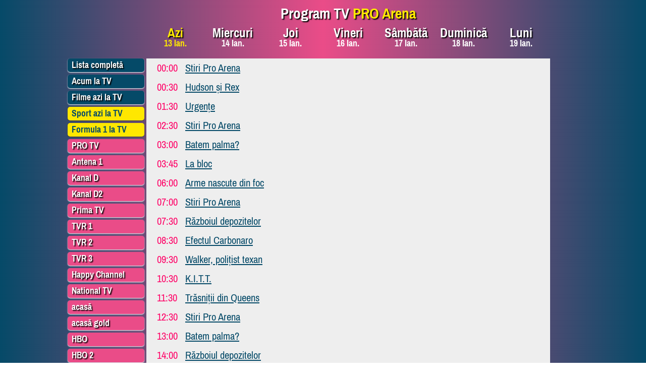

--- FILE ---
content_type: text/html; charset=UTF-8
request_url: https://programtv.fun/program-tv-pro-arena/ref=top
body_size: 16914
content:
<!DOCTYPE html>
<html lang='ro-RO'>
<head>
<link rel="manifest" href="/manifest2.json">
<meta name="viewport" content="width=device-width, initial-scale=1">
<!-- <meta name="viewport" content="height=device-height, width=device-width, initial-scale=1.0, minimum-scale=1.0,maximum-scale=1.0, user-scalable=no" /> -->

<link rel="apple-touch-icon" href="/tv512.png" />
<link rel="shortcut icon" href="/tv512.png" />

<link rel="canonical" href="https://programtv.fun/program-tv-pro-arena/">
<meta name="description" content="Program TV PRO Arena - 18:00 - Trăsniții din Queens, 19:00 - Pe urmele antichităților, 20:00 - Arme nascute din foc, 21:00 - Hudson și Rex, 22:00 - Urgențe, 23:00 - Pe urmele antichităților, 00:00 - Stiri Pro Arena ✅ Click pentru mai multe detalii! ">
<meta name="keywords" content="Program TV PRO Arena Program TV, Ghid TV">

<meta name="theme-color" content="#EA4C88">
<title>Program TV PRO Arena</title>


<style type="text/css">
html {scroll-behavior: smooth;}
summary{
    cursor: pointer;
}

.newWinPNG {
    background: url([data-uri]) no-repeat center;
    width: 1.5rem;
    height: 1.5rem;
    display: inline-block;
/*    padding: 0.7rem 0.8rem;*/
    margin-left: 0.5rem;
    border-radius: 4px;
/*    background-color: #ddd;*/
    background-color: #e2e2e5;
}

.logo{
    object-fit:cover;max-width: 55px;max-width: 55px;margin-top: 5px;
}
.live{
    padding: 0.2rem 0.8rem;
    background-color: red;
    color: #fff;
    display: inline-block;
    border-radius: 5px;
    margin: 0.5rem 0rem;

}
.live2{
    padding: 0rem 0.4rem;
    background-color: red;
    color: #fff;
    display: inline-block;
    border-radius: 5px;
    font-size: 0.9rem;
    margin: 0rem 0.5rem;

}
.descFlex{
	display: flex;  
	flex-direction: column; 
	justify-content: space-around;   
	align-items: center;
	line-height: 1.2rem;	
}
.chLink{
    margin:6px;
    overflow:hidden;
    display:inline-block;
    text-overflow:ellipsis;
    padding-bottom: 2px;
    color:var(--col3)  ;
    font-size:1.2rem;font-weight:bold;  
    border: 1px solid rgb(5,74,104);
    height: 1rem;
    padding: 2px 5px 1px 5px;
    border-radius: 4px;  
    box-shadow: 2px 1px 1px 0px rgba(0,0,0,0.35);  
}


    .timeline-station{display:flex;box-shadow: #e2e2e542 0px 1px 2px;padding: 1rem 0rem}
    .timeline-station>div{flex-grow:1}

    .timeline-logo{width:60px;flex-shrink:0;background-color: #fff}
    .timeline-logo>div{width:50px;height:32px;background-repeat:no-repeat;background-size:contain;
        background-position:center;margin:12px auto 0}
    .timeline-row{display:flex;font-size:1.2rem}
    .timeline-row a{text-decoration: none;letter-spacing: 0.4px;}

    .timeline-item{
        overflow: hidden;
        background: #fff;
        box-sizing: border-box;
/*        border-bottom: 3px solid #e9e9e9;*/
        /*min-height: 50px;*/
/*        border-left: 3px solid #e9e9e9;*/
        /*position: relative;*/
        color: #333;
        /*padding-bottom: 24px;*/
        font-size: 13px;
        line-height: 15px;

        display: flex;
        flex-direction: column;
        justify-content: space-between;        
    }
    .timeline-item-line{
        overflow: hidden;
        background: #fff;
        box-sizing: border-box;
/*        border-bottom: 3px solid #e9e9e9;*/
        /*min-height: 50px;*/
/*        border-left: 3px solid #e9e9e9;*/
        /*position: relative;*/
        color: #333;
        /*padding-bottom: 24px;*/
        font-size: 13px;
        line-height: 15px;

        display: flex;
        align-items: center;
    
    }


    .title{font-size: 1.1rem; margin:8px;overflow:hidden;display:flex;
        display:-webkit-box;-webkit-line-clamp:3;-webkit-box-orient:vertical;text-overflow:ellipsis;
        padding-bottom: 2px;
        color:var(--col3)
    }

    .time{
        display: block;
/*        position: absolute;
        left: 3px;
        right: 3px;*/
        font-size: 1.2rem;
/*        line-height: 18px;*/
        padding: 5px 5px 5px 5px;
        color: var(--col21);
/*        height: 18px;*/
/*        overflow: hidden;*/
        background-color: var(--col412);
        /*bottom: 6px;        */
        margin: 2px 2px;
        font-weight: bold;
    }

    .time-stop{display:none}

    .progress{display:inline-block;background-image:url(/progress_bg.png);background-size:auto 7px;
        width:45px;height:7px;border-radius:7px;overflow:hidden}
    .progress>span{display:block;background-color:var(--col21);height:100%}
    .progress{margin-left:7px}
    .progress{margin-top:4px}   

    .descMovie{
        width:100%;background-color:#fff;padding:15px;
        border-left:3px #e9e9e9 solid;
        border-bottom:3px #e9e9e9 solid;
        top: -4px;    
        position: relative;        
    } 


:root{
    --col1:#EA4C88;
    --col2:#FDADC7;
    --col3:#054A68;
    --col4:#993399;

    --col11:#0ec99d;
    --col21:#e767a0;
    --col21:#ff0066;
    --col31:#b9bbc5;
    --col41:#fcbad0; 
    --col412:#fcbad047;   
}


h1, h2, h3, h4, h5, h6 {
    margin: 0;
    padding: 0;
    font-weight: normal;
    display: inline-block;
}


body{
background: rgb(5,74,104);
background: -moz-linear-gradient(90deg, rgba(5,74,104,1) 0%, rgba(234,76,136,1) 50%, rgba(5,74,104,1) 100%);
background: -webkit-linear-gradient(90deg, rgba(5,74,104,1) 0%, rgba(234,76,136,1) 50%, rgba(5,74,104,1) 100%);
background: linear-gradient(90deg, rgba(5,74,104,1) 0%, rgba(234,76,136,1) 50%, rgba(5,74,104,1) 100%);
filter: progid:DXImageTransform.Microsoft.gradient(startColorstr="#054a68",endColorstr="#054a68",GradientType=1);
}

.movieImg{
    max-width:60%;max-height:100%
}

.g1{
    /*display: grid;grid-auto-flow: column;grid-gap: 1px;*/
    display: flex;
    padding: 2px 5px;;
}

.infoBut,.infoBut2{
    height: 1.7em;
    background-color: var(--col3);
    color: #fff;
    padding: 0px 4px 0px 4px;
    font-size: 0.9rem;
    border-radius: 4px;
    margin-top: 3px;
    cursor: pointer;
    margin-right: 5px;
    width: 80px;
    text-align: center;
    line-height: 1.6rem;
}

.infoTxt{
    display: none;
    line-height: 1.2em;
    font-style: italic;
    color: #888;
    font-weight: normal;
    background-color: #fff;
    padding: 1rem 1rem 1rem 4rem;
}

.dayLinks{
    border: 1px solid red;
}
.topLinksC{
    /*overflow-x:scroll;*/
    /*overflow-y:hidden;*/
    height:35px;white-space:nowrap;
    /*-ms-overflow-style: none;*/
    margin-bottom: 5px;
}
.topLinksC::-webkit-scrollbar { 
    /*display: none; */
}

@-moz-document url-prefix() {
.topLinksC{overflow-x: hidden;}
}

.topLinkInt{
    background-color:var(--col1);
    color:#fff;padding:1px 6px;border-radius:5px;
    text-decoration: none;
    font-size: 1.2rem;
    margin:0.3rem;
    font-weight: bold;
}

.topLink{
    background-color:var(--col1);
    color:#fff;padding:1px 6px;border-radius:5px;
    text-decoration: none;
    text-shadow:2px 2px 2px #000000;
    font-size: 1.2rem;
    box-shadow:0px 0px 2px 0px #fff;
    margin-right:2px;
    font-weight: bold;
    /*border: 1px solid #fff;*/
}

/*a.topLink{background-color:var(--col1);color:#fff;padding:0px 1px 0px 1px;font-size:0.8rem;border-radius:2px}*/

/*body{font-family: 'Pragati Narrow', sans-serif;font-size:1.2rem;margin:0px 0px 0px 0px;}*/

body{
    font-family: 'Pragati Narrow', sans-serif;
    font-size:1.2rem;margin:0px 0px 0px 0px;
}
/*.fonts-loaded body {
  font-family: 'Pragati Narrow',  sans-serif;
}*/


body,header{max-width: 800px;margin: auto;}

#emis{
    position: fixed;
    top: 0;
    bottom: 0;
    left: 0;
    right: 0;
    /*background: rgba(0, 0, 0, 0.7);*/
    visibility: hidden;
    opacity: 0;
    /*border: 1px solid blue;*/
    /*background-color: #ddd;    */
}

#close{margin: auto;cursor: pointer;background: var(--col2);width: 100px;
    padding: 2px;border: 2px solid #547412;text-align: center;margin-top: 5px;
    color: #fff;font-weight: bold;
    border-radius: 5px;
}

.hstart{color:var(--col21);padding-right: 10px;}

a.promo:link,a.promo:visited,a.promo:hover{
    color: var(--col2);
    font-size: 1rem;
 }

a.promo:hover{
    color: var(--col2);
    background-color: #fff;border-radius: 3px;
}


a.link1:link,a.link1:visited,a.link1:hover{


    color: var(--col2);
    height: 100%;   
    display: flex;
    justify-content: center;
    flex-direction: column;
    transition-property: color;
    transition-duration: 0.7s;
    border-radius: 3px;
    border: 1px solid red;
    height:100%;
 }

a.link1:hover{
    color: var(--col2);
    background-color: #fff;border-radius: 3px;
}


.dayLinkActiv { 
    background-color: #FFE900;
    color: var(--col3);
}

.dayLink { 
    /*background-color: var(--col2);*/
}

.dayLink,.dayLinkActiv { 
    border: 1px solid #fff;
    /*width: 13.87%;*/
    border-radius: 3px;
    display: inline-block;
    justify-content: center;
    line-height: 1.1rem;
    /*overflow: hidden; */
    box-sizing: border-box;
    text-align: center;padding: 3px;
    font-size: 1.2rem;
    vertical-align: top;
    margin-right: 1px;
    line-height: 1.1rem;
    height: 50px;
    flex:1;
}


.dayLinkActiv { 
    border: 3px solid #fff;
}


.dayLinkActiv a:link,.dayLinkActiv a:visited,.dayLinkActiv a:hover{
    color: var(--col3);
    height: 100%;   
    display: flex;
    justify-content: center;
    flex-direction: column;
    transition-property: color;
    transition-duration: 0.7s;
    border-radius: 3px;
    text-decoration: none;
 }

.dayLinkActiv a:hover{
    color: var(--col3);
    background-color: #fff;border-radius: 3px;
}



.dayLink a:link,.dayLink a:visited{
    color: #fff;
    height: 100%;   
    display: flex;
    justify-content: center;
    flex-direction: column;
    transition-property: color;
    transition-duration: 0.7s;
    border-radius: 3px;
    text-decoration: none;
 }

.dayLink a:hover{
    color: var(--col3);
    background-color: #FFE900;border-radius: 3px;
}

.descMovie2{
    padding:0rem 0.5rem 0rem 4rem;line-height:1.4rem;flex-shrink: 0;
}
.p1,.p2{}
.p2{font-weight: bold}
.bg1{background-color: #eee}
.bg2{background-color: #ddd;padding: 1rem 0.0rem}
.info{background-color:var(--col3);color:#fff;padding:0px 3px 0px 3px;font-size:0.8em;height:80%;margin-top:3px;border-radius:6px}
.hend{display:none;margin-right: 5px}
.slDesc{display:flex;flex-direction: column;border-bottom: 0px solid #bbb;line-height: 1.4rem;padding-left: 1rem;    font-size: 1.4rem;}
.sl,.sep{border-bottom: 0px solid #bbb;width: 100%;display: flex;padding: 0.5rem 0rem}
.sep{justify-content: center;background-color: var(--col2);color: #fff;font-size: 0.9em}
.show{border:0px solid red;height: 100%;    display: flex;    align-items: center;color:#054a68}
a.show:link,a.show:visited{text-decoration: none;color: var(--col3);}

.day{display: inline-block;margin-right: 10px;border:0px solid red;width: 36px;margin-left: 5px;}

.bold{font-weight: bold}
.ch{border:0px solid red;display: inline-block;width: 80%;height: 20px;line-height: 20px;font-size: 1.3rem}
a.ch:link,a.ch:visited{color: #fff;}


.chdiv,.myfav{border-bottom:0px solid #bbb;vertical-align: middle;margin: 0.5rem;}

a#chtv:link,a#chtv:visited{
	color: #fff;border: 0px solid  var(--col3);text-decoration: none;
	font-size: 1.1em;padding: 0px 10px 0px 10px;border-radius: 2px;background-color:  var(--col3);}

a.chtv:link,a.chtv:visited{
    color: #fff;border: 0px solid  var(--col3);text-decoration: none;
    font-size: 0.8em;padding: 0px 5px 0px 5px;border-radius: 2px;background-color:  var(--col3);}

.myfav{text-align: center;color:var(--col2);font-style: normal;font-size: 1.2em;}
.now{margin-left: 39px;display: block;font-size: 1.3rem;color:#fff;border:0px solid red;line-height: 1.3rem;overflow: hidden;}
.hl1{background-color: #c6c7c7;}
.fav{
    background-image: url("/starab3.png");
    background-repeat: no-repeat;
    width: 20px;
    height: 20px;
    /*top:16px;*/
    display: inline-block;
    position: relative;
    /*margin-right:5px;*/
    vertical-align: middle;
    /*float:right;*/
    /*border:1px solid red;*/
    cursor: pointer;
    margin: 0px 15px 0px 0.5rem;
    text-align: center;
}

.fav::after{
    content:'';
    position:absolute;
    top:-8px; bottom:-15px; 
    left:-1px; right:-10px; 
    /*border:1px solid blue;*/
}
.favb{background-position: 0 -20px;}

.notif {
    /*background-image: url("starab3.png");*/
    background-image: url("/notif2-20.png");
    background-repeat: no-repeat;
    width: 20px;
    height: 20px;
    /*top:16px;*/
    display: none;
    /*position: relative;*/
    /*margin-right:5px;*/
    vertical-align: middle;
    /*float:right;*/
    /*border:1px solid red;*/
    cursor: pointer;
    /*margin: 0px 15px 0px 0px;*/
    margin-top: auto;
    margin-bottom: auto;
    /*text-align: center;*/
    padding-right: 10px;
}    
.notifb{background-position: 0 -20px;}


header {
    /*top: 0;left: 0;position: fixed;*/
    /*height: 40px; */
    /*line-height: 40px;*/
    /*z-index: 101;*/
    color:#fff;
    /*background-color: var(--col1);*/
    /*box-shadow: 0 -10px 10px -10px #fff inset;*/
    text-align: center;
    /*overflow: hidden;*/

 
}
h1{
    font-size: 1.7rem;
    /*line-height: 2rem;*/
    /*margin-top: 2px;*/
    /*padding: 8px 0px;*/
    font-weight: bold;
    /*letter-spacing: 1px;*/
    text-shadow:2px 2px 2px #000000;
}

h3{
    font-size: 1.3rem;
    /*line-height: 40px;*/
    margin-top: 2px;
    padding: 0px;
    height: 40px; 
    /*line-height: 40px;*/
    /*z-index: 101;*/
    color:#fff;background-color: var(--col1);
    box-shadow: 0 -10px 10px -10px #fff inset;
    text-align: center;
    width: 100%;
}

footer {
    display:none;
    position: fixed;
    bottom: 0;left: 0;right: 0;
    height: 36px;line-height: 36px;
    background-color: #fff;
    text-align: center;
}
#content {
    width: 100%;height: 100%;
    z-index: 100;
    box-sizing: border-box;
    background-color: #fff;

}


    .swipe_box{
        display:block;
        position:relative;
        /*height:50px;*/
        width:100%;
        /*border: 1px solid transparent;*/
    }

    .swipe_outer1{
        display:block;
        width:100%;
        height:55px;
        /*background-image:url("/images/m/horizontal_nav_bg.png");*/
        overflow:auto;
    }

    .swipe_outer2{
        display:block;
        width:100%;
        height:50px;
        /*background-image:url("/images/m/horizontal_nav_bg.png");*/
        overflow:auto;
    }

    .swipe_container{
        display:flex;
        width:auto;
        /*height:34px;*/
        white-space:nowrap;
    }

    .swipe_item{
        flex: 1;
        display:inline-block;
        width:auto;
        /*height:34px;*/
        padding:0 5px;
        margin:2px 0 0 0;
        text-align:center;
        /*font-size:1.2rem;*/
        font-weight:bold;
        color:#fff;
        text-shadow:2px 2px 2px #000000;
        text-decoration: none;
        line-height: 1.2rem;
    }


    .swipe_item2{
        flex: 1;
        display:inline-block;
        width:auto;
        background-color:var(--col1);
        border-radius:5px;
        box-shadow:0px 1px 2px 0px #fff;
        padding: 4px 8px;
        margin: 0px 4px;
        text-align:center;
        font-weight:bold;
        color:#fff;
        text-shadow:2px 2px 2px #000000;
        text-decoration: none;
        line-height: 1.2rem;
        text-align: left;

    }

    .swipe_item3{
        /*flex: 1;*/
        display:inline-block;
        width:auto;
        background-color:var(--col3);
        border-radius:5px;
        box-shadow:0px 1px 2px 0px #fff;
        padding:4px 7px;
        margin:4px;
        text-align:center;
        font-weight:bold;
        color:#fff;
        text-shadow:2px 2px 2px #000000;
        text-decoration: none;
        line-height: 1.2rem;
    }



    .swipe_item.current{
        color:#FFE900;
    }

    .swipe_item.today{
        color:#fff;
    }



    .swData{
        display:block;
        font-size:1rem;
        text-shadow:none;
        
    }

    .swDay{
        display:block;
        font-size:1.3rem;
        
    }


    .swipe_item:hover{
        /*background-color: #ddd;*/
    }

    .swipe_item:hover > .swDay{
        color: #FFE900;
        /*color: red;*/
    }



    @media screen and (min-width: 720px) {
        .swipe_outer1{height: 62px;}
        .swData{
            font-size:1.2rem;
        }

        .swDay{
            font-size:1.7rem;
        }
        .swipe_item {
            line-height: 1.3rem
        }

        .descFlex{
        	flex-direction: row; 
        }
    }

.btnY{
    background-color:#ffe700;
    /*flex: 0;*/
    text-shadow: none;color: #054a68;box-shadow: 0px 1px 2px 0px #414040;
    font-weight: bold;
}

/*formula 1*/
    .tab1{
        background-color: #fff;width: 100%;
        display: flex;
        line-height: 1.2rem;
        border-bottom: 1px solid #bbb;
        padding: 1.2rem 0.5rem;
        box-sizing: border-box;

    }



    .tab1 h2{
        line-height: 1.5rem;
    }
    .tab1{
        background-color: #fff;
        color: var(--col3);
        text-align: center;
        display: flex;
        flex-direction: column;
        
    }
    .tab2{
        display: flex;
        flex-direction: column;
        align-items: center;
        gap: 1rem;
        margin: auto;
        width: 100%;
    }
    .tr{
        display: flex;
        width: 100%;
        gap: 0.4rem;
        /*justify-content: center;*/
        font-size: 1.2rem;
/*        border-bottom: 1px solid #eee;*/
        padding-bottom: 1rem;
    }
    .td1{
        width: 35%;
        text-align: right;
        font-weight: bold;
    }
    .td2{
        width: 70%;
        text-align: left;
    }
    .td1,.td2{
        display: inline-block;
    }

    .team-logo-img{
        max-width: 100%;
    }
    .td12{
        width: 60%;
    }


@media screen and (min-width: 1025px) {
    body{
        position: relative;
        left: 50px;
    }
    .menu2{
        flex-direction: column;
        position: absolute;
        left: -160px;   
        max-width: 160px;   

    }
    .menu2 a {
        margin-bottom: 5px;
    }

    .swipe_outer2 {
        display: block;
        /*width: 100%;*/
        height: auto;
        /* background-image: url(/images/m/horizontal_nav_bg.png); */
        /*overflow: auto;       */
    }
    .swipe_item2{white-space: pre-wrap;}



}
    
@media screen and (max-width: 720px) {
	body{font-size: 1.2rem;width: 100%;margin: auto;}
	header{width: 100%}
    .dayLink,.dayLinkActiv{font-size: 0.9rem;line-height: 0.8rem;height: 34px}
    /*.topLink{font-size:0.9rem}*/
}

@media screen and (max-width: 320px) {
	body{font-size: 1rem;}
    .dayLink,.dayLinkActiv{font-size: 0.8rem;line-height: 0.8rem;height: 34px}
    /*.topLink{font-size: 0.8rem}*/
}

@media all and (-ms-high-contrast: none), (-ms-high-contrast: active) {
   .movieImg {
      width: 100%;
   }
   .infoBut,.infoBut2{background-color:#054a68}
}

@media screen and (min-width: 780px) {
    h1{font-size: 2rem}
    .team-logo-img{max-width: none;}
    .tr{padding-bottom: 0rem;}
    .topLink{
/*        font-size: 1.5rem;*/
    }
    
}</style>

<!-- connect to domain of Google Font files -->


<!-- optionally increase loading priority of non-critical CSS -->
<link rel="preload" as="style" href="https://fonts.googleapis.com/css2?family=Pragati+Narrow:wght@400;700&display=swap">

<!-- asynchronous non-critical CSS -->
<style type="text/css">@font-face {font-family:Pragati Narrow;font-style:normal;font-weight:400;src:url(/cf-fonts/s/pragati-narrow/5.0.11/latin/400/normal.woff2);unicode-range:U+0000-00FF,U+0131,U+0152-0153,U+02BB-02BC,U+02C6,U+02DA,U+02DC,U+0304,U+0308,U+0329,U+2000-206F,U+2074,U+20AC,U+2122,U+2191,U+2193,U+2212,U+2215,U+FEFF,U+FFFD;font-display:swap;}@font-face {font-family:Pragati Narrow;font-style:normal;font-weight:400;src:url(/cf-fonts/s/pragati-narrow/5.0.11/latin-ext/400/normal.woff2);unicode-range:U+0100-02AF,U+0304,U+0308,U+0329,U+1E00-1E9F,U+1EF2-1EFF,U+2020,U+20A0-20AB,U+20AD-20CF,U+2113,U+2C60-2C7F,U+A720-A7FF;font-display:swap;}@font-face {font-family:Pragati Narrow;font-style:normal;font-weight:400;src:url(/cf-fonts/s/pragati-narrow/5.0.11/devanagari/400/normal.woff2);unicode-range:U+0900-097F,U+1CD0-1CF9,U+200C-200D,U+20A8,U+20B9,U+25CC,U+A830-A839,U+A8E0-A8FF;font-display:swap;}@font-face {font-family:Pragati Narrow;font-style:normal;font-weight:700;src:url(/cf-fonts/s/pragati-narrow/5.0.11/latin-ext/700/normal.woff2);unicode-range:U+0100-02AF,U+0304,U+0308,U+0329,U+1E00-1E9F,U+1EF2-1EFF,U+2020,U+20A0-20AB,U+20AD-20CF,U+2113,U+2C60-2C7F,U+A720-A7FF;font-display:swap;}@font-face {font-family:Pragati Narrow;font-style:normal;font-weight:700;src:url(/cf-fonts/s/pragati-narrow/5.0.11/devanagari/700/normal.woff2);unicode-range:U+0900-097F,U+1CD0-1CF9,U+200C-200D,U+20A8,U+20B9,U+25CC,U+A830-A839,U+A8E0-A8FF;font-display:swap;}@font-face {font-family:Pragati Narrow;font-style:normal;font-weight:700;src:url(/cf-fonts/s/pragati-narrow/5.0.11/latin/700/normal.woff2);unicode-range:U+0000-00FF,U+0131,U+0152-0153,U+02BB-02BC,U+02C6,U+02DA,U+02DC,U+0304,U+0308,U+0329,U+2000-206F,U+2074,U+20AC,U+2122,U+2191,U+2193,U+2212,U+2215,U+FEFF,U+FFFD;font-display:swap;}</style>

<!-- no-JS fallback for non-critical CSS -->
<noscript>
    <link rel="stylesheet" href="https://fonts.googleapis.com/css2?family=Pragati+Narrow:wght@400;700&display=swap">
</noscript>

<!-- <link href="https://fonts.googleapis.com/css2?family=Pragati+Narrow:wght@400;700&display=swap" rel='stylesheet'/> -->

<script type="text/javascript">
     function loadFonts() {
           if (sessionStorage.fontsLoadedFoutWithClass) {
             document.documentElement.className += " fonts-loaded";
             return;
           }

           if ("fonts" in document) {
             document
               .fonts
               .load("1em 'Pragati Narrow'")
               .then(function () {
                 document.documentElement.className += " fonts-loaded";

                 // Optimization for Repeat Views
                 sessionStorage.fontsLoadedFoutWithClass = true;
               });
           }
     };

     // loadFonts();     
</script>

<!-- <script src="https://cdn.jsdelivr.net/npm/vanilla-lazyload@12.3.0/dist/lazyload.min.js"></script> -->
<script type="text/javascript">
function _toConsumableArray(t){return _arrayWithoutHoles(t)||_iterableToArray(t)||_nonIterableSpread()}function _nonIterableSpread(){throw new TypeError("Invalid attempt to spread non-iterable instance")}function _iterableToArray(t){if(Symbol.iterator in Object(t)||"[object Arguments]"===Object.prototype.toString.call(t))return Array.from(t)}function _arrayWithoutHoles(t){if(Array.isArray(t)){for(var e=0,n=new Array(t.length);e<t.length;e++)n[e]=t[e];return n}}function _extends(){return(_extends=Object.assign||function(t){for(var e=1;e<arguments.length;e++){var n=arguments[e];for(var r in n)Object.prototype.hasOwnProperty.call(n,r)&&(t[r]=n[r])}return t}).apply(this,arguments)}function _typeof(t){return(_typeof="function"==typeof Symbol&&"symbol"==typeof Symbol.iterator?function(t){return typeof t}:function(t){return t&&"function"==typeof Symbol&&t.constructor===Symbol&&t!==Symbol.prototype?"symbol":typeof t})(t)}!function(t,e){"object"===("undefined"==typeof exports?"undefined":_typeof(exports))&&"undefined"!=typeof module?module.exports=e():"function"==typeof define&&define.amd?define(e):t.LazyLoad=e()}(this,function(){"use strict";var t="undefined"!=typeof window,e=t&&!("onscroll"in window)||"undefined"!=typeof navigator&&/(gle|ing|ro)bot|crawl|spider/i.test(navigator.userAgent),n=t&&"IntersectionObserver"in window,r=t&&"classList"in document.createElement("p"),o={elements_selector:"img",container:e||t?document:null,threshold:300,thresholds:null,data_src:"src",data_srcset:"srcset",data_sizes:"sizes",data_bg:"bg",class_loading:"loading",class_loaded:"loaded",class_error:"error",load_delay:0,auto_unobserve:!0,callback_enter:null,callback_exit:null,callback_reveal:null,callback_loaded:null,callback_error:null,callback_finish:null,use_native:!1},a=function(t,e){var n,r=new t(e);try{n=new CustomEvent("LazyLoad::Initialized",{detail:{instance:r}})}catch(t){(n=document.createEvent("CustomEvent")).initCustomEvent("LazyLoad::Initialized",!1,!1,{instance:r})}window.dispatchEvent(n)};var i=function(t,e){return t.getAttribute("data-"+e)},s=function(t,e,n){var r="data-"+e;null!==n?t.setAttribute(r,n):t.removeAttribute(r)},c=function(t){return"true"===i(t,"was-processed")},l=function(t,e){return s(t,"ll-timeout",e)},u=function(t){return i(t,"ll-timeout")},d=function(t,e,n,r){t&&(void 0===r?void 0===n?t(e):t(e,n):t(e,n,r))},f=function(t,e){t._loadingCount+=e,0===t._elements.length&&0===t._loadingCount&&d(t._settings.callback_finish,t)},_=function(t){for(var e,n=[],r=0;e=t.children[r];r+=1)"SOURCE"===e.tagName&&n.push(e);return n},v=function(t,e,n){n&&t.setAttribute(e,n)},b=function(t,e){v(t,"sizes",i(t,e.data_sizes)),v(t,"srcset",i(t,e.data_srcset)),v(t,"src",i(t,e.data_src))},m={IMG:function(t,e){var n=t.parentNode;n&&"PICTURE"===n.tagName&&_(n).forEach(function(t){b(t,e)});b(t,e)},IFRAME:function(t,e){v(t,"src",i(t,e.data_src))},VIDEO:function(t,e){_(t).forEach(function(t){v(t,"src",i(t,e.data_src))}),v(t,"src",i(t,e.data_src)),t.load()}},g=function(t,e){var n,r,o=e._settings,a=t.tagName,s=m[a];if(s)return s(t,o),f(e,1),void(e._elements=(n=e._elements,r=t,n.filter(function(t){return t!==r})));!function(t,e){var n=i(t,e.data_src),r=i(t,e.data_bg);n&&(t.style.backgroundImage='url("'.concat(n,'")')),r&&(t.style.backgroundImage=r)}(t,o)},y=function(t,e){r?t.classList.add(e):t.className+=(t.className?" ":"")+e},h=function(t,e){r?t.classList.remove(e):t.className=t.className.replace(new RegExp("(^|\\s+)"+e+"(\\s+|$)")," ").replace(/^\s+/,"").replace(/\s+$/,"")},p=function(t,e,n){t.addEventListener(e,n)},E=function(t,e,n){t.removeEventListener(e,n)},w=function(t,e,n){E(t,"load",e),E(t,"loadeddata",e),E(t,"error",n)},A=function(t,e,n){var r=n._settings,o=e?r.class_loaded:r.class_error,a=e?r.callback_loaded:r.callback_error,i=t.target;h(i,r.class_loading),y(i,o),d(a,i,n),f(n,-1)},I=function(t,e){var n=function n(o){A(o,!0,e),w(t,n,r)},r=function r(o){A(o,!1,e),w(t,n,r)};!function(t,e,n){p(t,"load",e),p(t,"loadeddata",e),p(t,"error",n)}(t,n,r)},k=["IMG","IFRAME","VIDEO"],L=function(t,e){var n=e._observer;S(t,e),n&&e._settings.auto_unobserve&&n.unobserve(t)},O=function(t){var e=u(t);e&&(clearTimeout(e),l(t,null))},x=function(t,e){var n=e._settings.load_delay,r=u(t);r||(r=setTimeout(function(){L(t,e),O(t)},n),l(t,r))},S=function(t,e,n){var r=e._settings;!n&&c(t)||(k.indexOf(t.tagName)>-1&&(I(t,e),y(t,r.class_loading)),g(t,e),function(t){s(t,"was-processed","true")}(t),d(r.callback_reveal,t,e),d(r.callback_set,t,e))},z=function(t){return!!n&&(t._observer=new IntersectionObserver(function(e){e.forEach(function(e){return function(t){return t.isIntersecting||t.intersectionRatio>0}(e)?function(t,e,n){var r=n._settings;d(r.callback_enter,t,e,n),r.load_delay?x(t,n):L(t,n)}(e.target,e,t):function(t,e,n){var r=n._settings;d(r.callback_exit,t,e,n),r.load_delay&&O(t)}(e.target,e,t)})},{root:(e=t._settings).container===document?null:e.container,rootMargin:e.thresholds||e.threshold+"px"}),!0);var e},C=["IMG","IFRAME"],N=function(t,e){return function(t){return t.filter(function(t){return!c(t)})}((n=t||function(t){return t.container.querySelectorAll(t.elements_selector)}(e),Array.prototype.slice.call(n)));var n},M=function(t){var e=t._settings;_toConsumableArray(e.container.querySelectorAll("."+e.class_error)).forEach(function(t){h(t,e.class_error),function(t){s(t,"was-processed",null)}(t)}),t.update()},R=function(e,n){var r;this._settings=function(t){return _extends({},o,t)}(e),this._loadingCount=0,z(this),this.update(n),r=this,t&&window.addEventListener("online",function(t){M(r)})};return R.prototype={update:function(t){var n,r=this,o=this._settings;(this._elements=N(t,o),!e&&this._observer)?(function(t){return t.use_native&&"loading"in HTMLImageElement.prototype}(o)&&((n=this)._elements.forEach(function(t){-1!==C.indexOf(t.tagName)&&(t.setAttribute("loading","lazy"),S(t,n))}),this._elements=N(t,o)),this._elements.forEach(function(t){r._observer.observe(t)})):this.loadAll()},destroy:function(){var t=this;this._observer&&(this._elements.forEach(function(e){t._observer.unobserve(e)}),this._observer=null),this._elements=null,this._settings=null},load:function(t,e){S(t,this,e)},loadAll:function(){var t=this;this._elements.forEach(function(e){L(e,t)})}},t&&function(t,e){if(e)if(e.length)for(var n,r=0;n=e[r];r+=1)a(t,n);else a(t,e)}(R,window.lazyLoadOptions),R});
</script>
<!-- Global Site Tag (gtag.js) - Google Analytics -->
<script async src="https://www.googletagmanager.com/gtag/js?id=UA-57632-8"></script>
<script>
  window.dataLayer = window.dataLayer || [];
  function gtag(){dataLayer.push(arguments)};
  gtag('js', new Date());
  gtag('config', 'UA-57632-8');
</script>

<!-- <script async src="//pagead2.googlesyndication.com/pagead/js/adsbygoogle.js"></script>
<script>
     (adsbygoogle = window.adsbygoogle || []).push({
          google_ad_client: "ca-pub-2101329966336733",
          enable_page_level_ads: true
     });
</script> -->

</head>
<body style="box-sizing: border-box;">
<script async src="//pagead2.googlesyndication.com/pagead/js/adsbygoogle.js"></script>
<style type="text/css">


	.swipe_outer2,.swipe_outer1{
	    -ms-overflow-style: none; /* for Internet Explorer, Edge */
	    scrollbar-width: none; /* for Firefox */
	    overflow-y: scroll; 
	}

	.swipe_outer2::-webkit-scrollbar,.swipe_outer1::-webkit-scrollbar {
	    display: none; /* for Chrome, Safari, and Opera */
	}
	.chColor{color:#ffe900;}	
</style>

<header>
    <h1 style="">Program TV <span class='chColor'>PRO Arena</span></h1>
</header>

<!-- <div id="content"> -->

	
		
			<div class="swipe_box" style="color: #fff">
				<div class="swipe_outer1">
					<div class="swipe_container">
													<a class="swipe_item  current" href="/program-tv-pro-arena/azi/">
								<span class="swDay">Azi</span>
								<span class="swData">13 Ian.</span>
								
								
							</a>
													<a class="swipe_item " href="/program-tv-pro-arena/miercuri/">
								<span class="swDay">Miercuri</span>
								<span class="swData">14 Ian.</span>
								
								
							</a>
													<a class="swipe_item " href="/program-tv-pro-arena/joi/">
								<span class="swDay">Joi</span>
								<span class="swData">15 Ian.</span>
								
								
							</a>
													<a class="swipe_item " href="/program-tv-pro-arena/vineri/">
								<span class="swDay">Vineri</span>
								<span class="swData">16 Ian.</span>
								
								
							</a>
													<a class="swipe_item " href="/program-tv-pro-arena/sambata/">
								<span class="swDay">Sâmbătă</span>
								<span class="swData">17 Ian.</span>
								
								
							</a>
													<a class="swipe_item " href="/program-tv-pro-arena/duminica/">
								<span class="swDay">Duminică</span>
								<span class="swData">18 Ian.</span>
								
								
							</a>
													<a class="swipe_item " href="/program-tv-pro-arena/luni/">
								<span class="swDay">Luni</span>
								<span class="swData">19 Ian.</span>
								
								
							</a>
						
					</div>
				</div>
			</div>
			
			<style type="text/css">
				.subTit{
					font-size:0.8em;color:#EE6352;
				}
				.titSubtit{
					display:flex;flex-direction: column;
				}
			</style>
			<div class="swipe_box" style="color: #fff">
<div style='' class='swipe_outer2'>
	<div class='swipe_container menu2'>
	<a href='/?ref=top' class='swipe_item2' style='background-color:var(--col3)' title='Program TV'>Lista completă</a> <a href='/acum-la-tv/' class='swipe_item2' style='background-color:var(--col3)' title='Acum la TV'>Acum la TV</a> <a href='/filme-azi-la-tv/' class='swipe_item2' style='background-color:var(--col3)' title='Filme azi la TV'>Filme azi la TV</a> <a href='/sport-la-tv/azi/' class='swipe_item2 btnY' style='' title='Sport azi la TV'>Sport azi la TV</a> <a href='/formula-1/' class='swipe_item2 btnY' style='' title='Formula 1 la TV'>Formula 1 la TV</a> <a href='/program-tv-pro-tv/ref=top' class='swipe_item2 progLink' title='Program TV PRO TV' data-link='program-tv-pro-tv'>PRO TV</a> <a href='/program-tv-antena-1/ref=top' class='swipe_item2 progLink' title='Program TV Antena 1' data-link='program-tv-antena-1'>Antena 1</a> <a href='/program-tv-kanal-d/ref=top' class='swipe_item2 progLink' title='Program TV Kanal D' data-link='program-tv-kanal-d'>Kanal D</a> <a href='/program-tv-kanal-d2/ref=top' class='swipe_item2 progLink' title='Program TV Kanal D2' data-link='program-tv-kanal-d2'>Kanal D2</a> <a href='/program-tv-prima-tv/ref=top' class='swipe_item2 progLink' title='Program TV Prima TV' data-link='program-tv-prima-tv'>Prima TV</a> <a href='/program-tv-tvr-1/ref=top' class='swipe_item2 progLink' title='Program TV TVR 1' data-link='program-tv-tvr-1'>TVR 1</a> <a href='/program-tv-tvr-2/ref=top' class='swipe_item2 progLink' title='Program TV TVR 2' data-link='program-tv-tvr-2'>TVR 2</a> <a href='/program-tv-tvr-3/ref=top' class='swipe_item2 progLink' title='Program TV TVR 3' data-link='program-tv-tvr-3'>TVR 3</a> <a href='/program-tv-happy-channel/ref=top' class='swipe_item2 progLink' title='Program TV Happy Channel' data-link='program-tv-happy-channel'>Happy Channel</a> <a href='/program-tv-national-tv/ref=top' class='swipe_item2 progLink' title='Program TV National TV' data-link='program-tv-national-tv'>National TV</a> <a href='/program-tv-acasa/ref=top' class='swipe_item2 progLink' title='Program TV acasă' data-link='program-tv-acasa'>acasă</a> <a href='/program-tv-acasa-gold/ref=top' class='swipe_item2 progLink' title='Program TV acasă gold' data-link='program-tv-acasa-gold'>acasă gold</a> <a href='/program-tv-hbo/ref=top' class='swipe_item2 progLink' title='Program TV HBO' data-link='program-tv-hbo'>HBO</a> <a href='/program-tv-hbo-2/ref=top' class='swipe_item2 progLink' title='Program TV HBO 2' data-link='program-tv-hbo-2'>HBO 2</a> <a href='/program-tv-hbo-3/ref=top' class='swipe_item2 progLink' title='Program TV HBO 3' data-link='program-tv-hbo-3'>HBO 3</a> <a href='/program-tv-amc/ref=top' class='swipe_item2 progLink' title='Program TV AMC' data-link='program-tv-amc'>AMC</a> <a href='/program-tv-epic-drama/ref=top' class='swipe_item2 progLink' title='Program TV Epic Drama' data-link='program-tv-epic-drama'>Epic Drama</a> <a href='/program-tv-diva/ref=top' class='swipe_item2 progLink' title='Program TV Diva' data-link='program-tv-diva'>Diva</a> <a href='/program-tv-pro-cinema/ref=top' class='swipe_item2 progLink' title='Program TV PRO CINEMA' data-link='program-tv-pro-cinema'>PRO CINEMA</a> <a href='/program-tv-viasat-kino/ref=top' class='swipe_item2 progLink' title='Program TV Viasat Kino' data-link='program-tv-viasat-kino'>Viasat Kino</a> <a href='/program-tv-warner-tv/ref=top' class='swipe_item2 progLink' title='Program TV Warner TV' data-link='program-tv-warner-tv'>Warner TV</a> <a href='/program-tv-cinemax/ref=top' class='swipe_item2 progLink' title='Program TV Cinemax' data-link='program-tv-cinemax'>Cinemax</a> <a href='/program-tv-cinemax-2/ref=top' class='swipe_item2 progLink' title='Program TV Cinemax 2' data-link='program-tv-cinemax-2'>Cinemax 2</a> <a href='/program-tv-film-now/ref=top' class='swipe_item2 progLink' title='Program TV Film Now' data-link='program-tv-film-now'>Film Now</a> <a href='/program-tv-film/ref=top' class='swipe_item2 progLink' title='Program TV Film +' data-link='program-tv-film'>Film +</a> <a href='/program-tv-film4/ref=top' class='swipe_item2 progLink' title='Program TV Film4' data-link='program-tv-film4'>Film4</a> <a href='/program-tv-filmbox/ref=top' class='swipe_item2 progLink' title='Program TV Filmbox' data-link='program-tv-filmbox'>Filmbox</a> <a href='/program-tv-bollywood-classic/ref=top' class='swipe_item2 progLink' title='Program TV Bollywood Classic' data-link='program-tv-bollywood-classic'>Bollywood Classic</a> <a href='/program-tv-bollywood-film/ref=top' class='swipe_item2 progLink' title='Program TV Bollywood FILM' data-link='program-tv-bollywood-film'>Bollywood FILM</a> <a href='/program-tv-bollywood-tv/ref=top' class='swipe_item2 progLink' title='Program TV Bollywood TV' data-link='program-tv-bollywood-tv'>Bollywood TV</a> <a href='/program-tv-comedy-central/ref=top' class='swipe_item2 progLink' title='Program TV Comedy Central' data-link='program-tv-comedy-central'>Comedy Central</a> <a href='/program-tv-filmcafe/ref=top' class='swipe_item2 progLink' title='Program TV FILMCAFE' data-link='program-tv-filmcafe'>FILMCAFE</a> <a href='/program-tv-axn-black/ref=top' class='swipe_item2 progLink' title='Program TV AXN Black' data-link='program-tv-axn-black'>AXN Black</a> <a href='/program-tv-axn/ref=top' class='swipe_item2 progLink' title='Program TV AXN' data-link='program-tv-axn'>AXN</a> <a href='/program-tv-axn-spin/ref=top' class='swipe_item2 progLink' title='Program TV AXN Spin' data-link='program-tv-axn-spin'>AXN Spin</a> <a href='/program-tv-axn-white/ref=top' class='swipe_item2 progLink' title='Program TV AXN White' data-link='program-tv-axn-white'>AXN White</a> <a href='/program-tv-bbc-first/ref=top' class='swipe_item2 progLink' title='Program TV BBC First' data-link='program-tv-bbc-first'>BBC First</a> <a href='/program-tv-cinemaraton/ref=top' class='swipe_item2 progLink' title='Program TV Cinemaraton' data-link='program-tv-cinemaraton'>Cinemaraton</a> <a href='/program-tv-digi-sport-1/ref=top' class='swipe_item2 progLink' title='Program TV Digi Sport 1' data-link='program-tv-digi-sport-1'>Digi Sport 1</a> <a href='/program-tv-digi-sport-2/ref=top' class='swipe_item2 progLink' title='Program TV Digi Sport 2' data-link='program-tv-digi-sport-2'>Digi Sport 2</a> <a href='/program-tv-digi-sport-3/ref=top' class='swipe_item2 progLink' title='Program TV Digi Sport 3' data-link='program-tv-digi-sport-3'>Digi Sport 3</a> <a href='/program-tv-digi-sport-4/ref=top' class='swipe_item2 progLink' title='Program TV Digi Sport 4' data-link='program-tv-digi-sport-4'>Digi Sport 4</a> <a href='/program-tv-pro-arena/ref=top' class='swipe_item2 progLink' title='Program TV PRO Arena' data-link='program-tv-pro-arena'>PRO Arena</a> <a href='/program-tv-eurosport-1/ref=top' class='swipe_item2 progLink' title='Program TV Eurosport 1' data-link='program-tv-eurosport-1'>Eurosport 1</a> <a href='/program-tv-eurosport-2/ref=top' class='swipe_item2 progLink' title='Program TV Eurosport 2' data-link='program-tv-eurosport-2'>Eurosport 2</a> <a href='/program-tv-eurosport-4k/ref=top' class='swipe_item2 progLink' title='Program TV Eurosport 4K' data-link='program-tv-eurosport-4k'>Eurosport 4K</a> <a href='/program-tv-prima-sport-1/ref=top' class='swipe_item2 progLink' title='Program TV Prima Sport 1' data-link='program-tv-prima-sport-1'>Prima Sport 1</a> <a href='/program-tv-prima-sport-2/ref=top' class='swipe_item2 progLink' title='Program TV Prima Sport 2' data-link='program-tv-prima-sport-2'>Prima Sport 2</a> <a href='/program-tv-prima-sport-3/ref=top' class='swipe_item2 progLink' title='Program TV Prima Sport 3' data-link='program-tv-prima-sport-3'>Prima Sport 3</a> <a href='/program-tv-prima-sport-4/ref=top' class='swipe_item2 progLink' title='Program TV Prima Sport 4' data-link='program-tv-prima-sport-4'>Prima Sport 4</a> <a href='/program-tv-prima-4k/ref=top' class='swipe_item2 progLink' title='Program TV PRIMA 4K' data-link='program-tv-prima-4k'>PRIMA 4K</a> <a href='/program-tv-sport-extra/ref=top' class='swipe_item2 progLink' title='Program TV Sport Extra' data-link='program-tv-sport-extra'>Sport Extra</a> <a href='/program-tv-discovery-channel/ref=top' class='swipe_item2 progLink' title='Program TV Discovery Channel' data-link='program-tv-discovery-channel'>Discovery Channel</a> <a href='/program-tv-discovery-science/ref=top' class='swipe_item2 progLink' title='Program TV Discovery Science' data-link='program-tv-discovery-science'>Discovery Science</a> <a href='/program-tv-history/ref=top' class='swipe_item2 progLink' title='Program TV History' data-link='program-tv-history'>History</a> <a href='/program-tv-nat-geo-people/ref=top' class='swipe_item2 progLink' title='Program TV Nat Geo People' data-link='program-tv-nat-geo-people'>Nat Geo People</a> <a href='/program-tv-national-geographic/ref=top' class='swipe_item2 progLink' title='Program TV National Geographic' data-link='program-tv-national-geographic'>National Geographic</a> <a href='/program-tv-bbc-earth/ref=top' class='swipe_item2 progLink' title='Program TV BBC Earth' data-link='program-tv-bbc-earth'>BBC Earth</a> <a href='/program-tv-national-geographic-wild/ref=top' class='swipe_item2 progLink' title='Program TV National Geographic Wild' data-link='program-tv-national-geographic-wild'>National Geographic Wild</a> <a href='/program-tv-tv-paprika/ref=top' class='swipe_item2 progLink' title='Program TV TV Paprika' data-link='program-tv-tv-paprika'>TV Paprika</a> <a href='/program-tv-viasat-explore/ref=top' class='swipe_item2 progLink' title='Program TV Viasat Explore' data-link='program-tv-viasat-explore'>Viasat Explore</a> <a href='/program-tv-viasat-history/ref=top' class='swipe_item2 progLink' title='Program TV Viasat History' data-link='program-tv-viasat-history'>Viasat History</a> <a href='/program-tv-viasat-nature/ref=top' class='swipe_item2 progLink' title='Program TV Viasat Nature' data-link='program-tv-viasat-nature'>Viasat Nature</a> <a href='/program-tv-digi-life/ref=top' class='swipe_item2 progLink' title='Program TV Digi Life' data-link='program-tv-digi-life'>Digi Life</a> <a href='/program-tv-digi-animal-world/ref=top' class='swipe_item2 progLink' title='Program TV Digi Animal World' data-link='program-tv-digi-animal-world'>Digi Animal World</a> <a href='/program-tv-digi-world/ref=top' class='swipe_item2 progLink' title='Program TV Digi World' data-link='program-tv-digi-world'>Digi World</a> <a href='/program-tv-davinci-learning/ref=top' class='swipe_item2 progLink' title='Program TV DaVinci Learning' data-link='program-tv-davinci-learning'>DaVinci Learning</a> <a href='/program-tv-tlc/ref=top' class='swipe_item2 progLink' title='Program TV TLC' data-link='program-tv-tlc'>TLC</a> <a href='/program-tv-animal-planet/ref=top' class='swipe_item2 progLink' title='Program TV Animal Planet' data-link='program-tv-animal-planet'>Animal Planet</a> <a href='/program-tv-erdely-tv/ref=top' class='swipe_item2 progLink' title='Program TV Erdely TV' data-link='program-tv-erdely-tv'>Erdely TV</a> <a href='/program-tv-duna/ref=top' class='swipe_item2 progLink' title='Program TV Duna' data-link='program-tv-duna'>Duna</a> <a href='/program-tv-rtl-gold/ref=top' class='swipe_item2 progLink' title='Program TV RTL Gold' data-link='program-tv-rtl-gold'>RTL Gold</a> <a href='/program-tv-rtl-ii/ref=top' class='swipe_item2 progLink' title='Program TV RTL II' data-link='program-tv-rtl-ii'>RTL II</a> <a href='/program-tv-rtl-klub/ref=top' class='swipe_item2 progLink' title='Program TV RTL Klub' data-link='program-tv-rtl-klub'>RTL Klub</a> <a href='/program-tv-pro-7/ref=top' class='swipe_item2 progLink' title='Program TV Pro 7' data-link='program-tv-pro-7'>Pro 7</a> <a href='/program-tv-sat-1/ref=top' class='swipe_item2 progLink' title='Program TV Sat 1' data-link='program-tv-sat-1'>Sat 1</a> <a href='/program-tv-rtl/ref=top' class='swipe_item2 progLink' title='Program TV RTL' data-link='program-tv-rtl'>RTL</a> <a href='/program-tv-rtl-nitro/ref=top' class='swipe_item2 progLink' title='Program TV RTL Nitro' data-link='program-tv-rtl-nitro'>RTL Nitro</a> <a href='/program-tv-rtl-plus/ref=top' class='swipe_item2 progLink' title='Program TV RTL Plus' data-link='program-tv-rtl-plus'>RTL Plus</a> <a href='/program-tv-rtl-zwei/ref=top' class='swipe_item2 progLink' title='Program TV RTL ZWEI' data-link='program-tv-rtl-zwei'>RTL ZWEI</a> <a href='/program-tv-super-rtl/ref=top' class='swipe_item2 progLink' title='Program TV Super RTL' data-link='program-tv-super-rtl'>Super RTL</a> <a href='/program-tv-ard/ref=top' class='swipe_item2 progLink' title='Program TV ARD' data-link='program-tv-ard'>ARD</a> <a href='/program-tv-arte/ref=top' class='swipe_item2 progLink' title='Program TV arte' data-link='program-tv-arte'>arte</a>	</div>
</div>
</div><div>
						<div class='slDesc bg1' data-rel='1768262400' style=''>
							<div class='sl'>
								<div>
									<div class='day hstart'>00:00</div>
									<div class='hend'> - 00:29</div>
								</div>

								<div style='width:100%;' class='p1'>
									<div style='display: flex;flex-direction: column;padding-right: 0.2rem;'>
										<div style='' class='titSubtit'>

											<div class='show' style=''>
												  <a href='/emisiune/stiri-pro-arena/' class='newWinPNG1 link' style='color:#054a68'>Stiri Pro Arena</a>
											</div>
											
										</div>
										<span style='color:#6b6b6b;font-size:0.8em'>
											
											
										</span>
										<div style='font-size:0.9em;font-weight:normal;color:var(--col3);'>
											
											
										</div>
									</div>
								</div>

								
							</div>

							
							
						</div>
					<div class='infoTxt  ' id='98fa62df89ee2b82d812aa2bbbb7a6a0'> </div></div><div>
						<div class='slDesc bg1' data-rel='1768264200' style=''>
							<div class='sl'>
								<div>
									<div class='day hstart'>00:30</div>
									<div class='hend'> - 01:29</div>
								</div>

								<div style='width:100%;' class='p1'>
									<div style='display: flex;flex-direction: column;padding-right: 0.2rem;'>
										<div style='' class='titSubtit'>

											<div class='show' style=''>
												  <a href='/emisiune/hudson-si-rex/' class='newWinPNG1 link' style='color:#054a68'>Hudson și Rex</a>
											</div>
											
										</div>
										<span style='color:#6b6b6b;font-size:0.8em'>
											
											
										</span>
										<div style='font-size:0.9em;font-weight:normal;color:var(--col3);'>
											
											
										</div>
									</div>
								</div>

								
							</div>

							
							
						</div>
					<div class='infoTxt  ' id='76c8b51cc03cc5baf2c185a28ae27242'> </div></div><div>
						<div class='slDesc bg1' data-rel='1768267800' style=''>
							<div class='sl'>
								<div>
									<div class='day hstart'>01:30</div>
									<div class='hend'> - 02:29</div>
								</div>

								<div style='width:100%;' class='p1'>
									<div style='display: flex;flex-direction: column;padding-right: 0.2rem;'>
										<div style='' class='titSubtit'>

											<div class='show' style=''>
												  <a href='/emisiune/urgente/' class='newWinPNG1 link' style='color:#054a68'>Urgențe</a>
											</div>
											
										</div>
										<span style='color:#6b6b6b;font-size:0.8em'>
											
											
										</span>
										<div style='font-size:0.9em;font-weight:normal;color:var(--col3);'>
											
											
										</div>
									</div>
								</div>

								
							</div>

							
							
						</div>
					<div class='infoTxt  ' id='b9bc66ed1e93ded0f6342afdd89c91fe'> </div></div><div>
						<div class='slDesc bg1' data-rel='1768271400' style=''>
							<div class='sl'>
								<div>
									<div class='day hstart'>02:30</div>
									<div class='hend'> - 02:59</div>
								</div>

								<div style='width:100%;' class='p1'>
									<div style='display: flex;flex-direction: column;padding-right: 0.2rem;'>
										<div style='' class='titSubtit'>

											<div class='show' style=''>
												  <a href='/emisiune/stiri-pro-arena/' class='newWinPNG1 link' style='color:#054a68'>Stiri Pro Arena</a>
											</div>
											
										</div>
										<span style='color:#6b6b6b;font-size:0.8em'>
											
											
										</span>
										<div style='font-size:0.9em;font-weight:normal;color:var(--col3);'>
											
											
										</div>
									</div>
								</div>

								
							</div>

							
							
						</div>
					<div class='infoTxt  ' id='51d70eaeb7908eb02d1852d1b9a14f73'> </div></div><div>
						<div class='slDesc bg1' data-rel='1768273200' style=''>
							<div class='sl'>
								<div>
									<div class='day hstart'>03:00</div>
									<div class='hend'> - 03:44</div>
								</div>

								<div style='width:100%;' class='p1'>
									<div style='display: flex;flex-direction: column;padding-right: 0.2rem;'>
										<div style='' class='titSubtit'>

											<div class='show' style=''>
												  <a href='/emisiune/batem-palma/' class='newWinPNG1 link' style='color:#054a68'>Batem palma?</a>
											</div>
											
										</div>
										<span style='color:#6b6b6b;font-size:0.8em'>
											
											
										</span>
										<div style='font-size:0.9em;font-weight:normal;color:var(--col3);'>
											
											
										</div>
									</div>
								</div>

								
							</div>

							
							
						</div>
					<div class='infoTxt  ' id='ceac76fded92aeff83ccca76ccf97e75'> </div></div><div>
						<div class='slDesc bg1' data-rel='1768275900' style=''>
							<div class='sl'>
								<div>
									<div class='day hstart'>03:45</div>
									<div class='hend'> - 05:59</div>
								</div>

								<div style='width:100%;' class='p1'>
									<div style='display: flex;flex-direction: column;padding-right: 0.2rem;'>
										<div style='' class='titSubtit'>

											<div class='show' style=''>
												  <a href='/emisiune/la-bloc/' class='newWinPNG1 link' style='color:#054a68'>La bloc</a>
											</div>
											
										</div>
										<span style='color:#6b6b6b;font-size:0.8em'>
											
											
										</span>
										<div style='font-size:0.9em;font-weight:normal;color:var(--col3);'>
											
											
										</div>
									</div>
								</div>

								
							</div>

							
							
						</div>
					<div class='infoTxt  ' id='4a5ce0ee1472b17c597d329cd15b892e'> </div></div><div>
						<div class='slDesc bg1' data-rel='1768284000' style=''>
							<div class='sl'>
								<div>
									<div class='day hstart'>06:00</div>
									<div class='hend'> - 06:59</div>
								</div>

								<div style='width:100%;' class='p1'>
									<div style='display: flex;flex-direction: column;padding-right: 0.2rem;'>
										<div style='' class='titSubtit'>

											<div class='show' style=''>
												  <a href='/emisiune/arme-nascute-din-foc/' class='newWinPNG1 link' style='color:#054a68'>Arme nascute din foc</a>
											</div>
											
										</div>
										<span style='color:#6b6b6b;font-size:0.8em'>
											
											
										</span>
										<div style='font-size:0.9em;font-weight:normal;color:var(--col3);'>
											
											
										</div>
									</div>
								</div>

								
							</div>

							
							
						</div>
					<div class='infoTxt  ' id='023e944509eb88e6ad9970c348bc082d'> </div></div><div>
						<div class='slDesc bg1' data-rel='1768287600' style=''>
							<div class='sl'>
								<div>
									<div class='day hstart'>07:00</div>
									<div class='hend'> - 07:29</div>
								</div>

								<div style='width:100%;' class='p1'>
									<div style='display: flex;flex-direction: column;padding-right: 0.2rem;'>
										<div style='' class='titSubtit'>

											<div class='show' style=''>
												  <a href='/emisiune/stiri-pro-arena/' class='newWinPNG1 link' style='color:#054a68'>Stiri Pro Arena</a>
											</div>
											
										</div>
										<span style='color:#6b6b6b;font-size:0.8em'>
											
											
										</span>
										<div style='font-size:0.9em;font-weight:normal;color:var(--col3);'>
											
											
										</div>
									</div>
								</div>

								
							</div>

							
							
						</div>
					<div class='infoTxt  ' id='9184e66fca340300d0af7599b5e98d50'> </div></div><div>
						<div class='slDesc bg1' data-rel='1768289400' style=''>
							<div class='sl'>
								<div>
									<div class='day hstart'>07:30</div>
									<div class='hend'> - 08:29</div>
								</div>

								<div style='width:100%;' class='p1'>
									<div style='display: flex;flex-direction: column;padding-right: 0.2rem;'>
										<div style='' class='titSubtit'>

											<div class='show' style=''>
												  <a href='/emisiune/razboiul-depozitelor/' class='newWinPNG1 link' style='color:#054a68'>Războiul depozitelor</a>
											</div>
											
										</div>
										<span style='color:#6b6b6b;font-size:0.8em'>
											
											
										</span>
										<div style='font-size:0.9em;font-weight:normal;color:var(--col3);'>
											
											
										</div>
									</div>
								</div>

								
							</div>

							
							
						</div>
					<div class='infoTxt  ' id='f01027077f205860b085827d6a49d1e5'> </div></div><div>
						<div class='slDesc bg1' data-rel='1768293000' style=''>
							<div class='sl'>
								<div>
									<div class='day hstart'>08:30</div>
									<div class='hend'> - 09:29</div>
								</div>

								<div style='width:100%;' class='p1'>
									<div style='display: flex;flex-direction: column;padding-right: 0.2rem;'>
										<div style='' class='titSubtit'>

											<div class='show' style=''>
												  <a href='/emisiune/efectul-carbonaro/' class='newWinPNG1 link' style='color:#054a68'>Efectul Carbonaro</a>
											</div>
											
										</div>
										<span style='color:#6b6b6b;font-size:0.8em'>
											
											
										</span>
										<div style='font-size:0.9em;font-weight:normal;color:var(--col3);'>
											
											
										</div>
									</div>
								</div>

								
							</div>

							
							
						</div>
					<div class='infoTxt  ' id='f5b23de1a0ec012f7e5a9b7fc2e109b8'> </div></div><div>
						<div class='slDesc bg1' data-rel='1768296600' style=''>
							<div class='sl'>
								<div>
									<div class='day hstart'>09:30</div>
									<div class='hend'> - 10:29</div>
								</div>

								<div style='width:100%;' class='p1'>
									<div style='display: flex;flex-direction: column;padding-right: 0.2rem;'>
										<div style='' class='titSubtit'>

											<div class='show' style=''>
												  <a href='/emisiune/walker-politist-texan/' class='newWinPNG1 link' style='color:#054a68'>Walker, polițist texan</a>
											</div>
											
										</div>
										<span style='color:#6b6b6b;font-size:0.8em'>
											
											
										</span>
										<div style='font-size:0.9em;font-weight:normal;color:var(--col3);'>
											
											
										</div>
									</div>
								</div>

								
							</div>

							
							
						</div>
					<div class='infoTxt  ' id='57306149078901ae8ea179128a80e828'> </div></div><div>
						<div class='slDesc bg1' data-rel='1768300200' style=''>
							<div class='sl'>
								<div>
									<div class='day hstart'>10:30</div>
									<div class='hend'> - 11:29</div>
								</div>

								<div style='width:100%;' class='p1'>
									<div style='display: flex;flex-direction: column;padding-right: 0.2rem;'>
										<div style='' class='titSubtit'>

											<div class='show' style=''>
												  <a href='/emisiune/k-i-t-t/' class='newWinPNG1 link' style='color:#054a68'>K.I.T.T.</a>
											</div>
											
										</div>
										<span style='color:#6b6b6b;font-size:0.8em'>
											
											
										</span>
										<div style='font-size:0.9em;font-weight:normal;color:var(--col3);'>
											
											
										</div>
									</div>
								</div>

								
							</div>

							
							
						</div>
					<div class='infoTxt  ' id='d6b55ca331f309e88ae8a8d563fb0405'> </div></div><div>
						<div class='slDesc bg1' data-rel='1768303800' style=''>
							<div class='sl'>
								<div>
									<div class='day hstart'>11:30</div>
									<div class='hend'> - 12:29</div>
								</div>

								<div style='width:100%;' class='p1'>
									<div style='display: flex;flex-direction: column;padding-right: 0.2rem;'>
										<div style='' class='titSubtit'>

											<div class='show' style=''>
												  <a href='/emisiune/trasnitii-din-queens/' class='newWinPNG1 link' style='color:#054a68'>Trăsniții din Queens</a>
											</div>
											
										</div>
										<span style='color:#6b6b6b;font-size:0.8em'>
											
											
										</span>
										<div style='font-size:0.9em;font-weight:normal;color:var(--col3);'>
											
											
										</div>
									</div>
								</div>

								
							</div>

							
							
						</div>
					<div class='infoTxt  ' id='c8a5d09aad3481ae8b2aad35a6ddfbc0'> </div></div><div>
						<div class='slDesc bg1' data-rel='1768307400' style=''>
							<div class='sl'>
								<div>
									<div class='day hstart'>12:30</div>
									<div class='hend'> - 12:59</div>
								</div>

								<div style='width:100%;' class='p1'>
									<div style='display: flex;flex-direction: column;padding-right: 0.2rem;'>
										<div style='' class='titSubtit'>

											<div class='show' style=''>
												  <a href='/emisiune/stiri-pro-arena/' class='newWinPNG1 link' style='color:#054a68'>Stiri Pro Arena</a>
											</div>
											
										</div>
										<span style='color:#6b6b6b;font-size:0.8em'>
											
											
										</span>
										<div style='font-size:0.9em;font-weight:normal;color:var(--col3);'>
											
											
										</div>
									</div>
								</div>

								
							</div>

							
							
						</div>
					<div class='infoTxt  ' id='b3a48883d3004847754532006ce24260'> </div></div><div>
						<div class='slDesc bg1' data-rel='1768309200' style=''>
							<div class='sl'>
								<div>
									<div class='day hstart'>13:00</div>
									<div class='hend'> - 13:59</div>
								</div>

								<div style='width:100%;' class='p1'>
									<div style='display: flex;flex-direction: column;padding-right: 0.2rem;'>
										<div style='' class='titSubtit'>

											<div class='show' style=''>
												  <a href='/emisiune/batem-palma/' class='newWinPNG1 link' style='color:#054a68'>Batem palma?</a>
											</div>
											
										</div>
										<span style='color:#6b6b6b;font-size:0.8em'>
											
											
										</span>
										<div style='font-size:0.9em;font-weight:normal;color:var(--col3);'>
											
											
										</div>
									</div>
								</div>

								
							</div>

							
							
						</div>
					<div class='infoTxt  ' id='ffee8d2954705d9604bbb969a57fb71f'> </div></div><div>
						<div class='slDesc bg1' data-rel='1768312800' style=''>
							<div class='sl'>
								<div>
									<div class='day hstart'>14:00</div>
									<div class='hend'> - 14:59</div>
								</div>

								<div style='width:100%;' class='p1'>
									<div style='display: flex;flex-direction: column;padding-right: 0.2rem;'>
										<div style='' class='titSubtit'>

											<div class='show' style=''>
												  <a href='/emisiune/razboiul-depozitelor/' class='newWinPNG1 link' style='color:#054a68'>Războiul depozitelor</a>
											</div>
											
										</div>
										<span style='color:#6b6b6b;font-size:0.8em'>
											
											
										</span>
										<div style='font-size:0.9em;font-weight:normal;color:var(--col3);'>
											
											
										</div>
									</div>
								</div>

								
							</div>

							
							
						</div>
					<div class='infoTxt  ' id='fe1c491f6ecf8ec9f0c84c729dba13eb'> </div></div><div>
						<div class='slDesc bg1' data-rel='1768316400' style=''>
							<div class='sl'>
								<div>
									<div class='day hstart'>15:00</div>
									<div class='hend'> - 15:59</div>
								</div>

								<div style='width:100%;' class='p1'>
									<div style='display: flex;flex-direction: column;padding-right: 0.2rem;'>
										<div style='' class='titSubtit'>

											<div class='show' style=''>
												  <a href='/emisiune/efectul-carbonaro/' class='newWinPNG1 link' style='color:#054a68'>Efectul Carbonaro</a>
											</div>
											
										</div>
										<span style='color:#6b6b6b;font-size:0.8em'>
											
											
										</span>
										<div style='font-size:0.9em;font-weight:normal;color:var(--col3);'>
											
											
										</div>
									</div>
								</div>

								
							</div>

							
							
						</div>
					<div class='infoTxt  ' id='42300e5580f9e13500618cc7a7af9419'> </div></div><div>
						<div class='slDesc bg1' data-rel='1768320000' style=''>
							<div class='sl'>
								<div>
									<div class='day hstart'>16:00</div>
									<div class='hend'> - 16:59</div>
								</div>

								<div style='width:100%;' class='p1'>
									<div style='display: flex;flex-direction: column;padding-right: 0.2rem;'>
										<div style='' class='titSubtit'>

											<div class='show' style=''>
												  <a href='/emisiune/walker-politist-texan/' class='newWinPNG1 link' style='color:#054a68'>Walker, polițist texan</a>
											</div>
											
										</div>
										<span style='color:#6b6b6b;font-size:0.8em'>
											
											
										</span>
										<div style='font-size:0.9em;font-weight:normal;color:var(--col3);'>
											
											
										</div>
									</div>
								</div>

								
							</div>

							
							
						</div>
					<div class='infoTxt  ' id='9c66b188b991058bd82ca6525441bbec'> </div></div><div>
						<div class='slDesc bg1' data-rel='1768323600' style=''>
							<div class='sl'>
								<div>
									<div class='day hstart'>17:00</div>
									<div class='hend'> - 17:59</div>
								</div>

								<div style='width:100%;' class='p1'>
									<div style='display: flex;flex-direction: column;padding-right: 0.2rem;'>
										<div style='' class='titSubtit'>

											<div class='show' style=''>
												  <a href='/emisiune/k-i-t-t/' class='newWinPNG1 link' style='color:#054a68'>K.I.T.T.</a>
											</div>
											
										</div>
										<span style='color:#6b6b6b;font-size:0.8em'>
											
											
										</span>
										<div style='font-size:0.9em;font-weight:normal;color:var(--col3);'>
											
											
										</div>
									</div>
								</div>

								
							</div>

							
							
						</div>
					<div class='infoTxt  ' id='0f591b7f811d6b500f56c570ae5efbe7'> </div></div><div>
						<div class='slDesc bg1' data-rel='1768327200' style=''>
							<div class='sl'>
								<div>
									<div class='day hstart'>18:00</div>
									<div class='hend'> - 18:59</div>
								</div>

								<div style='width:100%;' class='p1'>
									<div style='display: flex;flex-direction: column;padding-right: 0.2rem;'>
										<div style='' class='titSubtit'>

											<div class='show' style=''>
												  <a href='/emisiune/trasnitii-din-queens/' class='newWinPNG1 link' style='color:#054a68'>Trăsniții din Queens</a>
											</div>
											
										</div>
										<span style='color:#6b6b6b;font-size:0.8em'>
											
											
										</span>
										<div style='font-size:0.9em;font-weight:normal;color:var(--col3);'>
											
											
										</div>
									</div>
								</div>

								
							</div>

							
							
						</div>
					<div class='infoTxt  ' id='391c1fc497be4c006060d81858c2e26b'> </div>

<div style="margin:auto">
	<ins class="adsbygoogle"
	     style="display:block"
	     data-ad-client="ca-pub-2101329966336733"
	     data-ad-slot="3459957113"
	     data-full-width-responsive="true"
	     data-ad-format="auto">
	 </ins>	
</div>
</div><div>
						<div class='slDesc bg1' data-rel='1768330800' style=''>
							<div class='sl'>
								<div>
									<div class='day hstart'>19:00</div>
									<div class='hend'> - 19:59</div>
								</div>

								<div style='width:100%;' class='p1'>
									<div style='display: flex;flex-direction: column;padding-right: 0.2rem;'>
										<div style='' class='titSubtit'>

											<div class='show' style=''>
												  <a href='/emisiune/pe-urmele-antichitatilor/' class='newWinPNG1 link' style='color:#054a68'>Pe urmele antichităților</a>
											</div>
											
										</div>
										<span style='color:#6b6b6b;font-size:0.8em'>
											
											
										</span>
										<div style='font-size:0.9em;font-weight:normal;color:var(--col3);'>
											
											
										</div>
									</div>
								</div>

								
							</div>

							
							
						</div>
					<div class='infoTxt  ' id='84055d6d370e9c0fc3b31eb4383c745f'> </div></div><div>
						<div class='slDesc bg1' data-rel='1768334400' style=''>
							<div class='sl'>
								<div>
									<div class='day hstart'>20:00</div>
									<div class='hend'> - 20:59</div>
								</div>

								<div style='width:100%;' class='p1'>
									<div style='display: flex;flex-direction: column;padding-right: 0.2rem;'>
										<div style='' class='titSubtit'>

											<div class='show' style=''>
												  <a href='/emisiune/arme-nascute-din-foc/' class='newWinPNG1 link' style='color:#054a68'>Arme nascute din foc</a>
											</div>
											
										</div>
										<span style='color:#6b6b6b;font-size:0.8em'>
											
											
										</span>
										<div style='font-size:0.9em;font-weight:normal;color:var(--col3);'>
											
											
										</div>
									</div>
								</div>

								
							</div>

							
							
						</div>
					<div class='infoTxt  ' id='fb282ac4cbd8300c9506b618e37b85e5'> </div></div>
							<div class='timeline-station' data-station='promo' id='promo' style='background-color:#fff8b0;padding:1rem 1rem;text-align: left;'>

								<a href='https://10stiri.ro/horoscop/' class='btnY' style='font-size:1.2rem;font-weight:bold;padding:0.2rem 1rem;margin:0rem 0.4rem;border-radius: 4px;background-color: #ffe700;    text-shadow: none;    color: #054a68;    box-shadow: 0px 1px 2px 0px #414040;    font-weight: bold;' target='_blank'>Horoscop</a>
								<a href='https://10stiri.ro/lifestyle/' class='btnY' style='font-size:1.2rem;font-weight:bold;padding:0.2rem 1rem;margin:0rem 0.4rem;border-radius: 4px;background-color: #ffe700;    text-shadow: none;    color: #054a68;    box-shadow: 0px 1px 2px 0px #414040;    font-weight: bold;' target='_blank'>Știri mondene</a>
							</div>
						<div>
						<div class='slDesc bg1' data-rel='1768338000' style=''>
							<div class='sl'>
								<div>
									<div class='day hstart'>21:00</div>
									<div class='hend'> - 21:59</div>
								</div>

								<div style='width:100%;' class='p1'>
									<div style='display: flex;flex-direction: column;padding-right: 0.2rem;'>
										<div style='' class='titSubtit'>

											<div class='show' style=''>
												  <a href='/emisiune/hudson-si-rex/' class='newWinPNG1 link' style='color:#054a68'>Hudson și Rex</a>
											</div>
											
										</div>
										<span style='color:#6b6b6b;font-size:0.8em'>
											
											
										</span>
										<div style='font-size:0.9em;font-weight:normal;color:var(--col3);'>
											
											
										</div>
									</div>
								</div>

								
							</div>

							
							
						</div>
					<div class='infoTxt  ' id='d0836e976039b3e5a31abdbc1a1cdc61'> </div></div><div>
						<div class='slDesc bg1' data-rel='1768341600' style=''>
							<div class='sl'>
								<div>
									<div class='day hstart'>22:00</div>
									<div class='hend'> - 22:59</div>
								</div>

								<div style='width:100%;' class='p1'>
									<div style='display: flex;flex-direction: column;padding-right: 0.2rem;'>
										<div style='' class='titSubtit'>

											<div class='show' style=''>
												  <a href='/emisiune/urgente/' class='newWinPNG1 link' style='color:#054a68'>Urgențe</a>
											</div>
											
										</div>
										<span style='color:#6b6b6b;font-size:0.8em'>
											
											
										</span>
										<div style='font-size:0.9em;font-weight:normal;color:var(--col3);'>
											
											
										</div>
									</div>
								</div>

								
							</div>

							
							
						</div>
					<div class='infoTxt  ' id='eb84a47c35c845e66cc815d7bbe70b3b'> </div></div><div>
						<div class='slDesc bg1' data-rel='1768345200' style=''>
							<div class='sl'>
								<div>
									<div class='day hstart'>23:00</div>
									<div class='hend'> - 23:59</div>
								</div>

								<div style='width:100%;' class='p1'>
									<div style='display: flex;flex-direction: column;padding-right: 0.2rem;'>
										<div style='' class='titSubtit'>

											<div class='show' style=''>
												  <a href='/emisiune/pe-urmele-antichitatilor/' class='newWinPNG1 link' style='color:#054a68'>Pe urmele antichităților</a>
											</div>
											
										</div>
										<span style='color:#6b6b6b;font-size:0.8em'>
											
											
										</span>
										<div style='font-size:0.9em;font-weight:normal;color:var(--col3);'>
											
											
										</div>
									</div>
								</div>

								
							</div>

							
							
						</div>
					<div class='infoTxt  ' id='367c60a3921e01ff36bd49b86635eded'> </div></div><div>
						<div class='slDesc bg1' data-rel='1768348800' style=''>
							<div class='sl'>
								<div>
									<div class='day hstart'>00:00</div>
									<div class='hend'> - 00:29</div>
								</div>

								<div style='width:100%;' class='p1'>
									<div style='display: flex;flex-direction: column;padding-right: 0.2rem;'>
										<div style='' class='titSubtit'>

											<div class='show' style=''>
												  <a href='/emisiune/stiri-pro-arena/' class='newWinPNG1 link' style='color:#054a68'>Stiri Pro Arena</a>
											</div>
											
										</div>
										<span style='color:#6b6b6b;font-size:0.8em'>
											
											
										</span>
										<div style='font-size:0.9em;font-weight:normal;color:var(--col3);'>
											
											
										</div>
									</div>
								</div>

								
							</div>

							
							
						</div>
					<div class='infoTxt  ' id='ac74b70b4295fc4f49a450fbfccc8cd9'> </div></div><div>
						<div class='slDesc bg1' data-rel='1768350600' style=''>
							<div class='sl'>
								<div>
									<div class='day hstart'>00:30</div>
									<div class='hend'> - 01:29</div>
								</div>

								<div style='width:100%;' class='p1'>
									<div style='display: flex;flex-direction: column;padding-right: 0.2rem;'>
										<div style='' class='titSubtit'>

											<div class='show' style=''>
												  <a href='/emisiune/hudson-si-rex/' class='newWinPNG1 link' style='color:#054a68'>Hudson și Rex</a>
											</div>
											
										</div>
										<span style='color:#6b6b6b;font-size:0.8em'>
											
											
										</span>
										<div style='font-size:0.9em;font-weight:normal;color:var(--col3);'>
											
											
										</div>
									</div>
								</div>

								
							</div>

							
							
						</div>
					<div class='infoTxt  ' id='a6b1ed1763dd52784245bf9a97709c83'> </div></div><div>
						<div class='slDesc bg1' data-rel='1768354200' style=''>
							<div class='sl'>
								<div>
									<div class='day hstart'>01:30</div>
									<div class='hend'> - 02:29</div>
								</div>

								<div style='width:100%;' class='p1'>
									<div style='display: flex;flex-direction: column;padding-right: 0.2rem;'>
										<div style='' class='titSubtit'>

											<div class='show' style=''>
												  <a href='/emisiune/urgente/' class='newWinPNG1 link' style='color:#054a68'>Urgențe</a>
											</div>
											
										</div>
										<span style='color:#6b6b6b;font-size:0.8em'>
											
											
										</span>
										<div style='font-size:0.9em;font-weight:normal;color:var(--col3);'>
											
											
										</div>
									</div>
								</div>

								
							</div>

							
							
						</div>
					<div class='infoTxt  ' id='fedbd840b0c1190fd3b6929cae20cc63'> </div></div><div>
						<div class='slDesc bg1' data-rel='1768357800' style=''>
							<div class='sl'>
								<div>
									<div class='day hstart'>02:30</div>
									<div class='hend'> - 02:59</div>
								</div>

								<div style='width:100%;' class='p1'>
									<div style='display: flex;flex-direction: column;padding-right: 0.2rem;'>
										<div style='' class='titSubtit'>

											<div class='show' style=''>
												  <a href='/emisiune/stiri-pro-arena/' class='newWinPNG1 link' style='color:#054a68'>Stiri Pro Arena</a>
											</div>
											
										</div>
										<span style='color:#6b6b6b;font-size:0.8em'>
											
											
										</span>
										<div style='font-size:0.9em;font-weight:normal;color:var(--col3);'>
											
											
										</div>
									</div>
								</div>

								
							</div>

							
							
						</div>
					<div class='infoTxt  ' id='fed4e84e4f7d6fe952a8e6f02174dd23'> </div></div><div>
						<div class='slDesc bg1' data-rel='1768359600' style=''>
							<div class='sl'>
								<div>
									<div class='day hstart'>03:00</div>
									<div class='hend'> - 03:44</div>
								</div>

								<div style='width:100%;' class='p1'>
									<div style='display: flex;flex-direction: column;padding-right: 0.2rem;'>
										<div style='' class='titSubtit'>

											<div class='show' style=''>
												  <a href='/emisiune/batem-palma/' class='newWinPNG1 link' style='color:#054a68'>Batem palma?</a>
											</div>
											
										</div>
										<span style='color:#6b6b6b;font-size:0.8em'>
											
											
										</span>
										<div style='font-size:0.9em;font-weight:normal;color:var(--col3);'>
											
											
										</div>
									</div>
								</div>

								
							</div>

							
							
						</div>
					<div class='infoTxt  ' id='7c6c8f4448b71f9f769a05ababf4c86b'> </div></div><div>
						<div class='slDesc bg1' data-rel='1768362300' style=''>
							<div class='sl'>
								<div>
									<div class='day hstart'>03:45</div>
									<div class='hend'> - 05:59</div>
								</div>

								<div style='width:100%;' class='p1'>
									<div style='display: flex;flex-direction: column;padding-right: 0.2rem;'>
										<div style='' class='titSubtit'>

											<div class='show' style=''>
												  <a href='/emisiune/la-bloc/' class='newWinPNG1 link' style='color:#054a68'>La bloc</a>
											</div>
											
										</div>
										<span style='color:#6b6b6b;font-size:0.8em'>
											
											
										</span>
										<div style='font-size:0.9em;font-weight:normal;color:var(--col3);'>
											
											
										</div>
									</div>
								</div>

								
							</div>

							
							
						</div>
					<div class='infoTxt  ' id='c0506dca85eccadb8d439e6dbccfdef8'> </div></div><div style='text-align:center'><div style='display:flex;flex-wrap: wrap;justify-content: flex-start;margin:1rem'><a href='/program-tv-digi-sport-1/ref=bottom' class='swipe_item3' title='Program TV Digi Sport 1'>Digi Sport 1</a><a href='/program-tv-digi-sport-2/ref=bottom' class='swipe_item3' title='Program TV Digi Sport 2'>Digi Sport 2</a><a href='/program-tv-digi-sport-3/ref=bottom' class='swipe_item3' title='Program TV Digi Sport 3'>Digi Sport 3</a><a href='/program-tv-digi-sport-4/ref=bottom' class='swipe_item3' title='Program TV Digi Sport 4'>Digi Sport 4</a><a href='/program-tv-eurosport-1/ref=bottom' class='swipe_item3' title='Program TV Eurosport 1'>Eurosport 1</a><a href='/program-tv-eurosport-2/ref=bottom' class='swipe_item3' title='Program TV Eurosport 2'>Eurosport 2</a><a href='/program-tv-eurosport-4k/ref=bottom' class='swipe_item3' title='Program TV Eurosport 4K'>Eurosport 4K</a><a href='/program-tv-prima-sport-1/ref=bottom' class='swipe_item3' title='Program TV Prima Sport 1'>Prima Sport 1</a><a href='/program-tv-prima-sport-2/ref=bottom' class='swipe_item3' title='Program TV Prima Sport 2'>Prima Sport 2</a><a href='/program-tv-prima-sport-3/ref=bottom' class='swipe_item3' title='Program TV Prima Sport 3'>Prima Sport 3</a><a href='/program-tv-prima-sport-4/ref=bottom' class='swipe_item3' title='Program TV Prima Sport 4'>Prima Sport 4</a><a href='/program-tv-prima-4k/ref=bottom' class='swipe_item3' title='Program TV PRIMA 4K'>PRIMA 4K</a><a href='/program-tv-sport-extra/ref=bottom' class='swipe_item3' title='Program TV Sport Extra'>Sport Extra</a></div><br><div style='margin:1rem;display: flex;justify-content: flex-start;flex-wrap:wrap'><a href="/?ref=top" class="swipe_item3" title="Program TV"> Lista completă </a><a href='/acum-la-tv/' class='swipe_item3' title='Acum la TV'>Acum la TV</a><a href='/filme-azi-la-tv/' class='swipe_item3' title='Filme azi la TV'>Filme azi la TV</a><a href='/sport-la-tv/azi/' class='swipe_item3' style='' title='Sport azi la TV'>Sport azi la TV</a><a href='/formula-1/' class='swipe_item3' style='' title='Formula 1 la TV'>Formula 1 la TV</a><a href='/contact.php' class='swipe_item3 btnY' style='' title='Contact'>@ Contact</a></div><div style="display:flex;flex-wrap: wrap; justify-content: flex-start;background-color: #fff;padding:2rem 0.5rem"><a href='/sport/biatlon/' class='topLink' style='margin:0.3rem;font-size:1.2rem'>Biatlon</a> <a href='/sport/combinata-nordica/' class='topLink' style='margin:0.3rem;font-size:1.2rem'>Combinata nordică</a> <a href='/sport/fotbal-bundesliga-germania/' class='topLink' style='margin:0.3rem;font-size:1.2rem'>Fotbal: Bundesliga - Germania</a> <a href='/sport/fotbal-la-liga-spania/' class='topLink' style='margin:0.3rem;font-size:1.2rem'>Fotbal: La Liga - Spania</a> <a href='/sport/fotbal-serie-a-italia/' class='topLink' style='margin:0.3rem;font-size:1.2rem'>Fotbal: Serie A - Italia</a> <a href='/sport/fotbal-uefa-champions-league/' class='topLink' style='margin:0.3rem;font-size:1.2rem'>Fotbal: UEFA Champions League</a> <a href='/sport/golf/' class='topLink' style='margin:0.3rem;font-size:1.2rem'>Golf</a> <a href='/sport/handbal/' class='topLink' style='margin:0.3rem;font-size:1.2rem'>Handbal</a> <a href='/sport/patinaj-artistic/' class='topLink' style='margin:0.3rem;font-size:1.2rem'>Patinaj artistic</a> <a href='/sport/schi-alpin/' class='topLink' style='margin:0.3rem;font-size:1.2rem'>Schi alpin</a> <a href='/sport/scrima/' class='topLink' style='margin:0.3rem;font-size:1.2rem'>Scrima</a> <a href='/sport/snooker/' class='topLink' style='margin:0.3rem;font-size:1.2rem'>Snooker</a> <a href='/sport/sarituri-cu-schiurile/' class='topLink' style='margin:0.3rem;font-size:1.2rem'>Sărituri cu schiurile</a> <a href='/sport/tenis/' class='topLink' style='margin:0.3rem;font-size:1.2rem'>Tenis</a></div>

<div style="margin:auto">
	<ins class="adsbygoogle"
	     style="display:block"
	     data-ad-client="ca-pub-2101329966336733"
	     data-ad-slot="3459957113"
	     data-full-width-responsive="true"
	     data-ad-format="auto">
	 </ins>	
</div>

<!-- </div>    --> 


<footer>
<a href="/?ref=lista" id="chtv">Listă canale TV</a>

</footer>


<!-- <script src="https://code.jquery.com/jquery-3.1.1.min.js" integrity="sha256-hVVnYaiADRTO2PzUGmuLJr8BLUSjGIZsDYGmIJLv2b8=" crossorigin="anonymous"></script>
 -->
<script src="https://code.jquery.com/jquery-3.6.0.min.js" integrity="sha256-/xUj+3OJU5yExlq6GSYGSHk7tPXikynS7ogEvDej/m4=" crossorigin="anonymous"></script>

<!-- <script src="https://cdn.onesignal.com/sdks/OneSignalSDK.js" async></script> -->
<script type="text/javascript">

// document.documentElement.style.setProperty('--col1', 'red');


// var OneSignal = window.OneSignal || [];
// OneSignal.push(["init", {
// 	  appId: "7ae25745-d001-4dd2-9b94-aff9f0a62b1c",
// 	  autoRegister: false,
// 	  notifyButton: {
// 	    enable: true /* Set to false to hide */
// 	  }
// 	}]
// );


// var pid="19420739-5fa5-4620-b5fe-a3b322346b58";

// var pid;
// OneSignal.push(function() {
// 	OneSignal.getUserId(function(userId) {
// 		pid=userId ;
// 		l(pid);
// 	});
// });


// var notifb=false;


// OneSignal.push(function() {
// 	//l(0);
//     // If we're on an unsupported browser, do nothing
//     if (!OneSignal.isPushNotificationsSupported()) {
//     	// l(1);
//         return;
//     }
//     OneSignal.isPushNotificationsEnabled(function(isEnabled) {
//     	//l(2);
//         if (isEnabled) {
//         	// l(3);
//         	notifb=true;
//         	$('.notif').css({'display':'inline-block'});
// 			OneSignal.getUserId(function(userId) {
// 				pid=userId ;
// 			});
//         } else {
   
//         }
//     });
// });

$(document).ready(function(){

	//l();
	//$('.notif').show();

	// setTimeout(function(){ $('.infoTxt').not('.desc1').toggle(500); }, 1500);
	// setTimeout(function(){ $('.afis').toggle(500); }, 1500);

	$('.infoBut').click(function(e){
		e.preventDefault();
		// l();

		// $(this).next('.infoTxt').toggle().slow();
		$('#'+$(this).data('id')).toggle(500);
		$.get("/track.html?rel=infoBut"+$(this).prev('a').attr('href'),function(data){});
		// l($(this).next().next().html());
	})


	$('#close').click(function(e){
		$('.e1').html("");
		$('#emis').css({"visibility": "hidden",'opacity':0});
		$('#content,#add1,header').show();
	})

	$('.show').click(function(e){
		return;
		e.preventDefault();
		var s=$(this).attr('href');
		$.ajax({
			
		    type: "GET",
		    url: "/emisiune2.php?ajax=1&show="+s,
		    // data:"min="+min+"&nrm="+nrm,
		    dataType: "html",
		    // cache: true,
		    success : function(data) {
		    	$('#content,#add1,header').hide();
		    	$('#emis').css({"visibility": "visible",'opacity':1});
		    	$('.e1').html(data);
		    	// l(data);
		    }
		});		

	})
	

	var s,h=false,del=[],b=false,scroll,dts=7200;


	// if (window.history && window.history.pushState) {

	// 	window.history.pushState('forward', null, '/');

	// 	$(window).on('popstate', function() {
	// 		l('Back button was pressed.');
	// 	});

	// }

	// $(window).on('popstate', function() {
	// 	//l('Back button was pressed.');
	// 	// b=true;

	// 	h=window.location.href;
	// 	$('header>h1').html(h);
	// 	// l();
	// 	// if(h=='https://programtv.fun/'){window.history.pushState('', 'test', 'https://programtv.fun/');l('xxx');return;}
				
	// 	// $('#chtv').trigger('click');
	// });

	var favs=[];
	if(localStorage.favs){
		favs=JSON.parse(localStorage.favs)
	}

	// l(favs);

	$('.progLink').each(function(){
		// l($(this).data('link'))
	})	

	function addStar(){
	    if(localStorage.favs){
	        var favs=JSON.parse(localStorage.favs);
	        
	        $('.chdiv').removeClass('star');
	        $('.myfav').remove();

	        for(k in favs){
	            //$('#ch'+favs[k]).find('.fav').addClass('favb');
	            $('#ch'+favs[k]+'>.fav').addClass('favb').removeClass('fav1');
	            $('#ch'+favs[k]).addClass('star');
	            $('.star').prependTo('#chlist');
	            // l(favs[k]);
	        }
	        //l($('.star').length);
	        if($('.star').length>0){
	        	$('#chlist').prepend('<div class="myfav">Favoritele mele</div>');
	        	if($('.fav1').length>0){$('<div class="myfav">Cele mai căutate</div>').insertAfter($('.star').last());}
	        	return;
	        }
	    }
	    // $('<div class="myfav">Cele mai căutate</div>').insertBefore($('.chdiv').first());
	}

	function saveFav(){
		fav=JSON.stringify(favs);
		//console.log(fav);
		localStorage.favs = fav;
	}

	addStar();


	$('body').on('click','#chtv',function(e){
		return;
		e.preventDefault();
		
		$('#shows').hide();
		$('#chlist').show();
		//$('header>h1').html('Program TV');
		//$("html, body").animate({ scrollTop: 0 }, "slow");
		window.history.pushState('', 'test', '/');
		rel='lista';if(b){rel='back';}
		$.get("track.php?rel="+rel,function(data){});
		b=false;
		//$(window).scrollTop(scroll);
		// $("html, body").animate({ scrollTop: scroll }, 750);
		//l(scroll);
	})

	$('body').on('click','.fav',function(e){
		//l(e);
		$(this).toggleClass('favb');
		$('.chdiv').removeClass('hl1');
		// $(this).parent('div').toggleClass('star').appendTo('#chlist');
		// $('.star').prependTo('#chlist');
		//$(".star .ch").map(function(){fav.push(this.rel);return this.rel}).get().join(',')
		if($(this).hasClass('favb')){
			favs.push($(this).attr('rel'));
		}else{
			favs.splice( $.inArray($(this).attr('rel'), favs), 1 );
			$('.fav').removeClass('favb');
		}
		saveFav()
		addStar();

	})

	function markNotif(){
		if(localStorage.notif){
	        notif2=JSON.parse(localStorage.notif);
	        for(i in notif2){
	        	//l(i);
	        	$('#'+i).addClass('notifb');
	        }
	    }
	}

	markNotif();

	$('body').on('click','.notif',function(e){
		//l(e);
		id=$(this).attr('id');
		//l(id);
		$(this).toggleClass('notifb');
		
		if($(this).hasClass('notifb')){saveNotif(id);}else{delNotif(id);}
	})


	function saveNotif(n){
		$.get("/notif.php?pid="+pid+"&t="+id,function(data){});
		if(localStorage.notif){
	        notif=JSON.parse(localStorage.notif);
	        notif[n]='';
	        localStorage.notif=JSON.stringify(notif);
	    }else{
	    	a={};
	    	a[n]='';
	    	localStorage.notif=JSON.stringify(a);
	    }
	}

	function delNotif(n){
		$.get("/notif.php?pid="+pid+"&t="+id+"&del=1",function(data){});
		if(localStorage.notif){
			notif=JSON.parse(localStorage.notif);
	        delete notif[n];
	        localStorage.notif=JSON.stringify(notif);
	    }
	}

	// $('.favb').click(function(){
	// 	$(this).parent('div').removeClass('favb');
	// })

	$('#shows').on('click','.show',function(e){
		return;
		e.preventDefault();
		if(h){$('.sl').show();$('.hend').hide();h=false;return;}
		//console.log('sss');
		s=$(this).html();
		$('.show').each(function(){
			if($(this).html()!=s){$(this).parent('div').hide();h=true;$('.hend').show();}
		})
		$("html, body").animate({ scrollTop: 0 }, "slow");
	})	


	//$('.ch').click(function(e){
	$('#chlist').on('click','.ch',function(e){
		return;
		e.preventDefault();
		scroll= $(window).scrollTop();
		href=this.getAttribute('href');
		$('.chdiv').removeClass('hl1');
		$(this).parent('.chdiv').addClass('hl1');
		//l(href);
		//del.push(href);
		//$(this).toggleClass('bold');
		//window.history.pushState('', 'test', href'_'+$(this).attr('title').replace(/ /g,'-'));
		window.history.pushState('', 'test', href);
		$("html, body").animate({ scrollTop: 0 }, "slow");
		//l($('body').scrollTop());
		
		t=$(this).attr('title').replace(/\+/g,' ');
		$('header>h1').html(t);
		//.css('margin-left','20px')
		el=$(this).prev().clone().css({'top':'10px','right':'3px','position':'absolute'});
		$('header>h1').append(el);
		//l($(this).prev().clone()[0]);
		$.ajax({
			
		    type: "GET",
		    url: "get_prog.php"+href,
		    // data:"min="+min+"&nrm="+nrm,
		    dataType: "html",
		    cache: true,
		    success : function(data) {
		    	$('#chlist').hide();
		    	//console.log(data);
		        //$('#shows').html(data).css('padding-top',$('body').scrollTop()+'px');
		        $('#shows').show().html(data);
		        //l($(".bold").map(function(){return this.rel}).get().join(','))
		        if(notifb){$('.notif').css({'display':'inline-block'});}

		    }
		});
	})

	// $('body').on('scroll',function(){
	// 	scroll= $(window).scrollTop();
	// 	l(scroll);
	// })

	

	HLnow();

	setInterval(function(){ HLnow(); }, 1*60*1000);

	function HLnow(){
		$('.sl').removeClass('hl1');
		let el=false;
		let now=Math.floor(Date.now() / 1000)+dts*3600;
		$('.sl').each(function(){
			if(parseInt($(this).data('rel'))<now){
				el=$(this);
			}else{
				return;			
			}
		})

		if(el){
			// l($(this));
			el.addClass('hl1');
		    // $('html, body').animate({
		    //     scrollTop: el.offset().top
		    // }, 3000);		
		}
	}



})	

function l(a1){console.log(a1);}







if ('serviceWorker' in navigator) {
	console.log("Will the service worker register?");
	navigator.serviceWorker.register('/service-worker.js')
	.then(function(reg){
		console.log("Yes, it did.");
	}).catch(function(err) {
		console.log("No it didn't. This happened: ", err)
	});
}


</script>

<script>

(adsbygoogle = window.adsbygoogle || []).push({});

var loadAd=1;
var totalAd=document.querySelectorAll('.adsbygoogle').length;
// l(totalAd);


var l1=setInterval(function(){
	if(loadAd<totalAd){
		(adsbygoogle = window.adsbygoogle || []).push({});
		loadAd++;
	}else{
		clearInterval(l1);
	}
},1500)




function getCookie(cname) {
    var name = cname + "=";
    var decodedCookie = decodeURIComponent(document.cookie);
    var ca = decodedCookie.split(';');
    for(var i = 0; i <ca.length; i++) {
        var c = ca[i];
        while (c.charAt(0) == ' ') {
            c = c.substring(1);
        }
        if (c.indexOf(name) == 0) {
            return c.substring(name.length, c.length);
        }
    }
    return "";
}





if(window.innerHeight<200){
	document.querySelectorAll('a').forEach(function(el){
		el.setAttribute('target', '_blank')
	})
}
</script>
<script defer src="https://static.cloudflareinsights.com/beacon.min.js/vcd15cbe7772f49c399c6a5babf22c1241717689176015" integrity="sha512-ZpsOmlRQV6y907TI0dKBHq9Md29nnaEIPlkf84rnaERnq6zvWvPUqr2ft8M1aS28oN72PdrCzSjY4U6VaAw1EQ==" data-cf-beacon='{"version":"2024.11.0","token":"fc4fda811b8a4f44a4ca72c657e688be","r":1,"server_timing":{"name":{"cfCacheStatus":true,"cfEdge":true,"cfExtPri":true,"cfL4":true,"cfOrigin":true,"cfSpeedBrain":true},"location_startswith":null}}' crossorigin="anonymous"></script>
</body>
</html>


--- FILE ---
content_type: text/html; charset=utf-8
request_url: https://www.google.com/recaptcha/api2/aframe
body_size: 268
content:
<!DOCTYPE HTML><html><head><meta http-equiv="content-type" content="text/html; charset=UTF-8"></head><body><script nonce="KoU6GEF7qN49l9wFhKoyjQ">/** Anti-fraud and anti-abuse applications only. See google.com/recaptcha */ try{var clients={'sodar':'https://pagead2.googlesyndication.com/pagead/sodar?'};window.addEventListener("message",function(a){try{if(a.source===window.parent){var b=JSON.parse(a.data);var c=clients[b['id']];if(c){var d=document.createElement('img');d.src=c+b['params']+'&rc='+(localStorage.getItem("rc::a")?sessionStorage.getItem("rc::b"):"");window.document.body.appendChild(d);sessionStorage.setItem("rc::e",parseInt(sessionStorage.getItem("rc::e")||0)+1);localStorage.setItem("rc::h",'1768278701453');}}}catch(b){}});window.parent.postMessage("_grecaptcha_ready", "*");}catch(b){}</script></body></html>